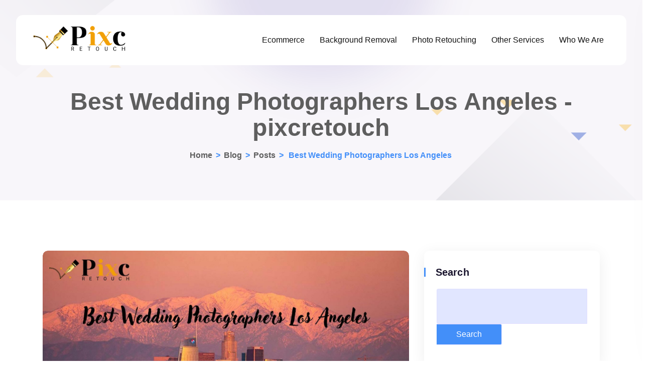

--- FILE ---
content_type: text/html; charset=UTF-8
request_url: https://pixcretouch.com/best-wedding-photographers-los-angeles/
body_size: 20762
content:
<!doctype html><html lang="en-US"><head><script data-no-optimize="1">var litespeed_docref=sessionStorage.getItem("litespeed_docref");litespeed_docref&&(Object.defineProperty(document,"referrer",{get:function(){return litespeed_docref}}),sessionStorage.removeItem("litespeed_docref"));</script> <meta charset="UTF-8"><meta name="viewport" content="width=device-width, initial-scale=1"><link rel="profile" href="//gmpg.org/xfn/11"><meta name='robots' content='index, follow, max-image-preview:large, max-snippet:-1, max-video-preview:-1' /><title>Best Wedding Photographers Los Angeles - pixcretouch</title><meta name="description" content="Discover the best wedding photographers in Los Angeles! From timeless elegance to modern creativity, find the perfect photographer." /><link rel="canonical" href="https://pixcretouch.com/best-wedding-photographers-los-angeles/" /><meta property="og:locale" content="en_US" /><meta property="og:type" content="article" /><meta property="og:title" content="Best Wedding Photographers Los Angeles - pixcretouch" /><meta property="og:description" content="Discover the best wedding photographers in Los Angeles! From timeless elegance to modern creativity, find the perfect photographer." /><meta property="og:url" content="https://pixcretouch.com/best-wedding-photographers-los-angeles/" /><meta property="og:site_name" content="Pixc Retouch" /><meta property="article:publisher" content="https://www.facebook.com/pixcretouch" /><meta property="article:published_time" content="2024-06-15T05:41:18+00:00" /><meta property="article:modified_time" content="2025-10-10T14:07:33+00:00" /><meta property="og:image" content="https://pixcretouch.com/wp-content/uploads/2024/06/real-3.jpg" /><meta property="og:image:width" content="1920" /><meta property="og:image:height" content="1080" /><meta property="og:image:type" content="image/jpeg" /><meta name="author" content="Pixc Retouch" /><meta name="twitter:card" content="summary_large_image" /><meta name="twitter:label1" content="Written by" /><meta name="twitter:data1" content="Pixc Retouch" /><meta name="twitter:label2" content="Est. reading time" /><meta name="twitter:data2" content="5 minutes" /> <script type="application/ld+json" class="yoast-schema-graph">{"@context":"https://schema.org","@graph":[{"@type":"Article","@id":"https://pixcretouch.com/best-wedding-photographers-los-angeles/#article","isPartOf":{"@id":"https://pixcretouch.com/best-wedding-photographers-los-angeles/"},"author":{"name":"Pixc Retouch","@id":"https://pixcretouch.com/#/schema/person/f514e4b3a2eb0ec1ec4783b8a4d2fd8e"},"headline":"Best Wedding Photographers Los Angeles","datePublished":"2024-06-15T05:41:18+00:00","dateModified":"2025-10-10T14:07:33+00:00","mainEntityOfPage":{"@id":"https://pixcretouch.com/best-wedding-photographers-los-angeles/"},"wordCount":801,"publisher":{"@id":"https://pixcretouch.com/#organization"},"image":{"@id":"https://pixcretouch.com/best-wedding-photographers-los-angeles/#primaryimage"},"thumbnailUrl":"https://pixcretouch.com/wp-content/uploads/2024/06/real-3.jpg","articleSection":["E-commerce"],"inLanguage":"en-US"},{"@type":"WebPage","@id":"https://pixcretouch.com/best-wedding-photographers-los-angeles/","url":"https://pixcretouch.com/best-wedding-photographers-los-angeles/","name":"Best Wedding Photographers Los Angeles - pixcretouch","isPartOf":{"@id":"https://pixcretouch.com/#website"},"primaryImageOfPage":{"@id":"https://pixcretouch.com/best-wedding-photographers-los-angeles/#primaryimage"},"image":{"@id":"https://pixcretouch.com/best-wedding-photographers-los-angeles/#primaryimage"},"thumbnailUrl":"https://pixcretouch.com/wp-content/uploads/2024/06/real-3.jpg","datePublished":"2024-06-15T05:41:18+00:00","dateModified":"2025-10-10T14:07:33+00:00","description":"Discover the best wedding photographers in Los Angeles! From timeless elegance to modern creativity, find the perfect photographer.","breadcrumb":{"@id":"https://pixcretouch.com/best-wedding-photographers-los-angeles/#breadcrumb"},"inLanguage":"en-US","potentialAction":[{"@type":"ReadAction","target":["https://pixcretouch.com/best-wedding-photographers-los-angeles/"]}]},{"@type":"ImageObject","inLanguage":"en-US","@id":"https://pixcretouch.com/best-wedding-photographers-los-angeles/#primaryimage","url":"https://pixcretouch.com/wp-content/uploads/2024/06/real-3.jpg","contentUrl":"https://pixcretouch.com/wp-content/uploads/2024/06/real-3.jpg","width":1920,"height":1080,"caption":"Best Wedding Photographer Los Angeles"},{"@type":"BreadcrumbList","@id":"https://pixcretouch.com/best-wedding-photographers-los-angeles/#breadcrumb","itemListElement":[{"@type":"ListItem","position":1,"name":"Home","item":"https://pixcretouch.com/"},{"@type":"ListItem","position":2,"name":"Blog","item":"https://pixcretouch.com/blog/"},{"@type":"ListItem","position":3,"name":"Best Wedding Photographers Los Angeles"}]},{"@type":"WebSite","@id":"https://pixcretouch.com/#website","url":"https://pixcretouch.com/","name":"Pixc Retouch","description":"","publisher":{"@id":"https://pixcretouch.com/#organization"},"potentialAction":[{"@type":"SearchAction","target":{"@type":"EntryPoint","urlTemplate":"https://pixcretouch.com/?s={search_term_string}"},"query-input":{"@type":"PropertyValueSpecification","valueRequired":true,"valueName":"search_term_string"}}],"inLanguage":"en-US"},{"@type":"Organization","@id":"https://pixcretouch.com/#organization","name":"Pixc Retouch","url":"https://pixcretouch.com/","logo":{"@type":"ImageObject","inLanguage":"en-US","@id":"https://pixcretouch.com/#/schema/logo/image/","url":"https://pixcretouch.com/wp-content/uploads/2025/09/pixcretouch.png","contentUrl":"https://pixcretouch.com/wp-content/uploads/2025/09/pixcretouch.png","width":2048,"height":666,"caption":"Pixc Retouch"},"image":{"@id":"https://pixcretouch.com/#/schema/logo/image/"},"sameAs":["https://www.facebook.com/pixcretouch"]},{"@type":"Person","@id":"https://pixcretouch.com/#/schema/person/f514e4b3a2eb0ec1ec4783b8a4d2fd8e","name":"Pixc Retouch","image":{"@type":"ImageObject","inLanguage":"en-US","@id":"https://pixcretouch.com/#/schema/person/image/","url":"https://pixcretouch.com/wp-content/litespeed/avatar/7d32b243d71794dffb42a2b7afe7e3fc.jpg?ver=1768820661","contentUrl":"https://pixcretouch.com/wp-content/litespeed/avatar/7d32b243d71794dffb42a2b7afe7e3fc.jpg?ver=1768820661","caption":"Pixc Retouch"},"sameAs":["https://pixcretouch.rihawebtech.com"],"url":"https://pixcretouch.com/author/myadmin/"}]}</script> <link rel='dns-prefetch' href='//cdnjs.cloudflare.com' /><link rel='dns-prefetch' href='//fonts.googleapis.com' /><link rel="alternate" type="application/rss+xml" title="Pixc Retouch &raquo; Feed" href="https://pixcretouch.com/feed/" /><link rel="alternate" type="application/rss+xml" title="Pixc Retouch &raquo; Comments Feed" href="https://pixcretouch.com/comments/feed/" /><link rel="alternate" type="application/rss+xml" title="Pixc Retouch &raquo; Best Wedding Photographers Los Angeles Comments Feed" href="https://pixcretouch.com/best-wedding-photographers-los-angeles/feed/" /><link rel="alternate" title="oEmbed (JSON)" type="application/json+oembed" href="https://pixcretouch.com/wp-json/oembed/1.0/embed?url=https%3A%2F%2Fpixcretouch.com%2Fbest-wedding-photographers-los-angeles%2F" /><link rel="alternate" title="oEmbed (XML)" type="text/xml+oembed" href="https://pixcretouch.com/wp-json/oembed/1.0/embed?url=https%3A%2F%2Fpixcretouch.com%2Fbest-wedding-photographers-los-angeles%2F&#038;format=xml" /><style id='wp-img-auto-sizes-contain-inline-css'>img:is([sizes=auto i],[sizes^="auto," i]){contain-intrinsic-size:3000px 1500px}
/*# sourceURL=wp-img-auto-sizes-contain-inline-css */</style><link data-optimized="2" rel="stylesheet" href="https://pixcretouch.com/wp-content/litespeed/css/c31413776e7543b6dc28a0eccecc6739.css?ver=b3dcd" /><style id='classic-theme-styles-inline-css'>/*! This file is auto-generated */
.wp-block-button__link{color:#fff;background-color:#32373c;border-radius:9999px;box-shadow:none;text-decoration:none;padding:calc(.667em + 2px) calc(1.333em + 2px);font-size:1.125em}.wp-block-file__button{background:#32373c;color:#fff;text-decoration:none}
/*# sourceURL=/wp-includes/css/classic-themes.min.css */</style><style id='global-styles-inline-css'>:root{--wp--preset--aspect-ratio--square: 1;--wp--preset--aspect-ratio--4-3: 4/3;--wp--preset--aspect-ratio--3-4: 3/4;--wp--preset--aspect-ratio--3-2: 3/2;--wp--preset--aspect-ratio--2-3: 2/3;--wp--preset--aspect-ratio--16-9: 16/9;--wp--preset--aspect-ratio--9-16: 9/16;--wp--preset--color--black: #000000;--wp--preset--color--cyan-bluish-gray: #abb8c3;--wp--preset--color--white: #ffffff;--wp--preset--color--pale-pink: #f78da7;--wp--preset--color--vivid-red: #cf2e2e;--wp--preset--color--luminous-vivid-orange: #ff6900;--wp--preset--color--luminous-vivid-amber: #fcb900;--wp--preset--color--light-green-cyan: #7bdcb5;--wp--preset--color--vivid-green-cyan: #00d084;--wp--preset--color--pale-cyan-blue: #8ed1fc;--wp--preset--color--vivid-cyan-blue: #0693e3;--wp--preset--color--vivid-purple: #9b51e0;--wp--preset--gradient--vivid-cyan-blue-to-vivid-purple: linear-gradient(135deg,rgb(6,147,227) 0%,rgb(155,81,224) 100%);--wp--preset--gradient--light-green-cyan-to-vivid-green-cyan: linear-gradient(135deg,rgb(122,220,180) 0%,rgb(0,208,130) 100%);--wp--preset--gradient--luminous-vivid-amber-to-luminous-vivid-orange: linear-gradient(135deg,rgb(252,185,0) 0%,rgb(255,105,0) 100%);--wp--preset--gradient--luminous-vivid-orange-to-vivid-red: linear-gradient(135deg,rgb(255,105,0) 0%,rgb(207,46,46) 100%);--wp--preset--gradient--very-light-gray-to-cyan-bluish-gray: linear-gradient(135deg,rgb(238,238,238) 0%,rgb(169,184,195) 100%);--wp--preset--gradient--cool-to-warm-spectrum: linear-gradient(135deg,rgb(74,234,220) 0%,rgb(151,120,209) 20%,rgb(207,42,186) 40%,rgb(238,44,130) 60%,rgb(251,105,98) 80%,rgb(254,248,76) 100%);--wp--preset--gradient--blush-light-purple: linear-gradient(135deg,rgb(255,206,236) 0%,rgb(152,150,240) 100%);--wp--preset--gradient--blush-bordeaux: linear-gradient(135deg,rgb(254,205,165) 0%,rgb(254,45,45) 50%,rgb(107,0,62) 100%);--wp--preset--gradient--luminous-dusk: linear-gradient(135deg,rgb(255,203,112) 0%,rgb(199,81,192) 50%,rgb(65,88,208) 100%);--wp--preset--gradient--pale-ocean: linear-gradient(135deg,rgb(255,245,203) 0%,rgb(182,227,212) 50%,rgb(51,167,181) 100%);--wp--preset--gradient--electric-grass: linear-gradient(135deg,rgb(202,248,128) 0%,rgb(113,206,126) 100%);--wp--preset--gradient--midnight: linear-gradient(135deg,rgb(2,3,129) 0%,rgb(40,116,252) 100%);--wp--preset--font-size--small: 13px;--wp--preset--font-size--medium: 20px;--wp--preset--font-size--large: 36px;--wp--preset--font-size--x-large: 42px;--wp--preset--spacing--20: 0.44rem;--wp--preset--spacing--30: 0.67rem;--wp--preset--spacing--40: 1rem;--wp--preset--spacing--50: 1.5rem;--wp--preset--spacing--60: 2.25rem;--wp--preset--spacing--70: 3.38rem;--wp--preset--spacing--80: 5.06rem;--wp--preset--shadow--natural: 6px 6px 9px rgba(0, 0, 0, 0.2);--wp--preset--shadow--deep: 12px 12px 50px rgba(0, 0, 0, 0.4);--wp--preset--shadow--sharp: 6px 6px 0px rgba(0, 0, 0, 0.2);--wp--preset--shadow--outlined: 6px 6px 0px -3px rgb(255, 255, 255), 6px 6px rgb(0, 0, 0);--wp--preset--shadow--crisp: 6px 6px 0px rgb(0, 0, 0);}:where(.is-layout-flex){gap: 0.5em;}:where(.is-layout-grid){gap: 0.5em;}body .is-layout-flex{display: flex;}.is-layout-flex{flex-wrap: wrap;align-items: center;}.is-layout-flex > :is(*, div){margin: 0;}body .is-layout-grid{display: grid;}.is-layout-grid > :is(*, div){margin: 0;}:where(.wp-block-columns.is-layout-flex){gap: 2em;}:where(.wp-block-columns.is-layout-grid){gap: 2em;}:where(.wp-block-post-template.is-layout-flex){gap: 1.25em;}:where(.wp-block-post-template.is-layout-grid){gap: 1.25em;}.has-black-color{color: var(--wp--preset--color--black) !important;}.has-cyan-bluish-gray-color{color: var(--wp--preset--color--cyan-bluish-gray) !important;}.has-white-color{color: var(--wp--preset--color--white) !important;}.has-pale-pink-color{color: var(--wp--preset--color--pale-pink) !important;}.has-vivid-red-color{color: var(--wp--preset--color--vivid-red) !important;}.has-luminous-vivid-orange-color{color: var(--wp--preset--color--luminous-vivid-orange) !important;}.has-luminous-vivid-amber-color{color: var(--wp--preset--color--luminous-vivid-amber) !important;}.has-light-green-cyan-color{color: var(--wp--preset--color--light-green-cyan) !important;}.has-vivid-green-cyan-color{color: var(--wp--preset--color--vivid-green-cyan) !important;}.has-pale-cyan-blue-color{color: var(--wp--preset--color--pale-cyan-blue) !important;}.has-vivid-cyan-blue-color{color: var(--wp--preset--color--vivid-cyan-blue) !important;}.has-vivid-purple-color{color: var(--wp--preset--color--vivid-purple) !important;}.has-black-background-color{background-color: var(--wp--preset--color--black) !important;}.has-cyan-bluish-gray-background-color{background-color: var(--wp--preset--color--cyan-bluish-gray) !important;}.has-white-background-color{background-color: var(--wp--preset--color--white) !important;}.has-pale-pink-background-color{background-color: var(--wp--preset--color--pale-pink) !important;}.has-vivid-red-background-color{background-color: var(--wp--preset--color--vivid-red) !important;}.has-luminous-vivid-orange-background-color{background-color: var(--wp--preset--color--luminous-vivid-orange) !important;}.has-luminous-vivid-amber-background-color{background-color: var(--wp--preset--color--luminous-vivid-amber) !important;}.has-light-green-cyan-background-color{background-color: var(--wp--preset--color--light-green-cyan) !important;}.has-vivid-green-cyan-background-color{background-color: var(--wp--preset--color--vivid-green-cyan) !important;}.has-pale-cyan-blue-background-color{background-color: var(--wp--preset--color--pale-cyan-blue) !important;}.has-vivid-cyan-blue-background-color{background-color: var(--wp--preset--color--vivid-cyan-blue) !important;}.has-vivid-purple-background-color{background-color: var(--wp--preset--color--vivid-purple) !important;}.has-black-border-color{border-color: var(--wp--preset--color--black) !important;}.has-cyan-bluish-gray-border-color{border-color: var(--wp--preset--color--cyan-bluish-gray) !important;}.has-white-border-color{border-color: var(--wp--preset--color--white) !important;}.has-pale-pink-border-color{border-color: var(--wp--preset--color--pale-pink) !important;}.has-vivid-red-border-color{border-color: var(--wp--preset--color--vivid-red) !important;}.has-luminous-vivid-orange-border-color{border-color: var(--wp--preset--color--luminous-vivid-orange) !important;}.has-luminous-vivid-amber-border-color{border-color: var(--wp--preset--color--luminous-vivid-amber) !important;}.has-light-green-cyan-border-color{border-color: var(--wp--preset--color--light-green-cyan) !important;}.has-vivid-green-cyan-border-color{border-color: var(--wp--preset--color--vivid-green-cyan) !important;}.has-pale-cyan-blue-border-color{border-color: var(--wp--preset--color--pale-cyan-blue) !important;}.has-vivid-cyan-blue-border-color{border-color: var(--wp--preset--color--vivid-cyan-blue) !important;}.has-vivid-purple-border-color{border-color: var(--wp--preset--color--vivid-purple) !important;}.has-vivid-cyan-blue-to-vivid-purple-gradient-background{background: var(--wp--preset--gradient--vivid-cyan-blue-to-vivid-purple) !important;}.has-light-green-cyan-to-vivid-green-cyan-gradient-background{background: var(--wp--preset--gradient--light-green-cyan-to-vivid-green-cyan) !important;}.has-luminous-vivid-amber-to-luminous-vivid-orange-gradient-background{background: var(--wp--preset--gradient--luminous-vivid-amber-to-luminous-vivid-orange) !important;}.has-luminous-vivid-orange-to-vivid-red-gradient-background{background: var(--wp--preset--gradient--luminous-vivid-orange-to-vivid-red) !important;}.has-very-light-gray-to-cyan-bluish-gray-gradient-background{background: var(--wp--preset--gradient--very-light-gray-to-cyan-bluish-gray) !important;}.has-cool-to-warm-spectrum-gradient-background{background: var(--wp--preset--gradient--cool-to-warm-spectrum) !important;}.has-blush-light-purple-gradient-background{background: var(--wp--preset--gradient--blush-light-purple) !important;}.has-blush-bordeaux-gradient-background{background: var(--wp--preset--gradient--blush-bordeaux) !important;}.has-luminous-dusk-gradient-background{background: var(--wp--preset--gradient--luminous-dusk) !important;}.has-pale-ocean-gradient-background{background: var(--wp--preset--gradient--pale-ocean) !important;}.has-electric-grass-gradient-background{background: var(--wp--preset--gradient--electric-grass) !important;}.has-midnight-gradient-background{background: var(--wp--preset--gradient--midnight) !important;}.has-small-font-size{font-size: var(--wp--preset--font-size--small) !important;}.has-medium-font-size{font-size: var(--wp--preset--font-size--medium) !important;}.has-large-font-size{font-size: var(--wp--preset--font-size--large) !important;}.has-x-large-font-size{font-size: var(--wp--preset--font-size--x-large) !important;}
:where(.wp-block-post-template.is-layout-flex){gap: 1.25em;}:where(.wp-block-post-template.is-layout-grid){gap: 1.25em;}
:where(.wp-block-term-template.is-layout-flex){gap: 1.25em;}:where(.wp-block-term-template.is-layout-grid){gap: 1.25em;}
:where(.wp-block-columns.is-layout-flex){gap: 2em;}:where(.wp-block-columns.is-layout-grid){gap: 2em;}
:root :where(.wp-block-pullquote){font-size: 1.5em;line-height: 1.6;}
/*# sourceURL=global-styles-inline-css */</style><style id='cliper-main-style-inline-css'>.banner-area{
                text-align:center;
            }
            .page-title h1,
            .page-title,
            .breadcumb,
            .breadcumb a,
            .breadcumb a span{
                color:#ffffff;
            }
        
            .navbar-header h3 a{
                color:#1A152E;
            }
            .is-sticky .navbar-header h3 a{
                color:#00152e;
            }
        
            @media (max-width: 991px) and (min-width: 768px){
                .navbar-header h3 a {
                    color:#00152e;
                }
                .is-sticky .navbar-header h3 a {
                    color:#1A152E;
                }
            }
            @media only screen and (max-width: 767px){
                .navbar-header h3 a {
                    color:#00152e;
                }
                .is-sticky .navbar-header h3 a {
                    color:#1A152E;
                }
            }
        
                    #cliper-main-navigation{
                        margin-right:inherit;
                    }
                
            .mainnav-area-bg {
                opacity: .0;
            }
        
			.is-sticky .mainnav-area-bg {
			 	opacity: .1;
			}
        
    			ul#cliper-nav li a {
    				color: #131313;
    			}
            
                .is-sticky ul#cliper-nav li a,
                ul#cliper-nav li li a {
                    color: #131313;
                }
            
                ul#cliper-nav li a:hover,
                ul#cliper-nav li.active > a,
                ul#cliper-nav li.current-menu-parent > a,
                ul#cliper-nav li.current-menu-item > a,
                ul#cliper-nav li.hover > a,
                ul#cliper-nav li:hover > a{
                    color: #438FF9;
                }
            
                .is-sticky ul#cliper-nav li > a:hover,
                .is-sticky ul#cliper-nav > li:hover > a,
                .is-sticky ul#cliper-nav li ul li > a:hover,
                .is-sticky ul#cliper-nav li.active > a,
                .is-sticky ul#cliper-nav li.hover > a,
                .is-sticky ul#cliper-nav li.current-menu-parent > a,
                .is-sticky ul#cliper-nav li.current-menu-item > a {
                    color: #438FF9;
                }
            
                ul#cliper-nav li li a,
                .is-sticky ul#cliper-nav li li a{
                    color: #8B8B8B !important;
                }
            
                ul#cliper-nav li ul li.hover > a,
                ul#cliper-nav li.has-sub li.current-menu-item > a,
                .is-sticky ul#cliper-nav li ul li.hover > a{
                    color: #438FF9 !important;
                    background: transparent !important;
                }
            
            .mainnav-area{
                border-color:transparent;
            }
        
            @media only screen and (max-width: 991px) {
                .mainnav-area{
                    border-color:rgba(255,255,255,.15);
                }
                .mainnav-area-bg {
                    opacity: .1;
                }
                .is-sticky .mainnav-area-bg {
                    opacity: .1;
                }

                .menu-toggle.full {
                    color: #1A152E !important;
                    border-color:#1A152E;
                }
                .line {
                    stroke: #1A152E;
                }

                .is-sticky .menu-toggle.full {
                    color: #1A152E;
                    border-color: #1A152E;
                }
                .is-sticky .line {
                    stroke: #1A152E;
                }
                ul#cliper-nav li a,
                ul#cliper-nav li li a,
                .is-sticky ul#cliper-nav li a,
                .is-sticky ul#cliper-nav li li a {
                    color: #00274e !important;
                }

                ul#cliper-nav li.has-sub.open > a,
                ul#cliper-nav > li > a:hover,
                ul#cliper-nav li.active > a,
                ul#cliper-nav li.current-menu-item > a,
                ul#cliper-nav li.open.menu-item-has-children > a {
                    background: #ffffff !important;
                    color: #438FF9 !important;
                }
            }
        
                .footer-area-bg:after{
                    opacity:0.5;
                }
            
/*# sourceURL=cliper-main-style-inline-css */</style> <script data-cfasync="false" src="https://pixcretouch.com/wp-includes/js/jquery/jquery.min.js" id="jquery-core-js"></script> <script data-cfasync="false" src="https://pixcretouch.com/wp-includes/js/jquery/jquery-migrate.min.js" id="jquery-migrate-js"></script> <link rel="https://api.w.org/" href="https://pixcretouch.com/wp-json/" /><link rel="alternate" title="JSON" type="application/json" href="https://pixcretouch.com/wp-json/wp/v2/posts/8505" /><link rel="EditURI" type="application/rsd+xml" title="RSD" href="https://pixcretouch.com/xmlrpc.php?rsd" /><meta name="generator" content="WordPress 6.9" /><link rel='shortlink' href='https://pixcretouch.com/?p=8505' /><meta name="google-site-verification" content="897woel_EYo631XTKKHXnOfIAEA3D4xAAa9aYsOh-js" /><link rel="pingback" href="https://pixcretouch.com/xmlrpc.php"><meta name="generator" content="Elementor 3.34.1; features: e_font_icon_svg, additional_custom_breakpoints; settings: css_print_method-external, google_font-enabled, font_display-swap"><style>.e-con.e-parent:nth-of-type(n+4):not(.e-lazyloaded):not(.e-no-lazyload),
				.e-con.e-parent:nth-of-type(n+4):not(.e-lazyloaded):not(.e-no-lazyload) * {
					background-image: none !important;
				}
				@media screen and (max-height: 1024px) {
					.e-con.e-parent:nth-of-type(n+3):not(.e-lazyloaded):not(.e-no-lazyload),
					.e-con.e-parent:nth-of-type(n+3):not(.e-lazyloaded):not(.e-no-lazyload) * {
						background-image: none !important;
					}
				}
				@media screen and (max-height: 640px) {
					.e-con.e-parent:nth-of-type(n+2):not(.e-lazyloaded):not(.e-no-lazyload),
					.e-con.e-parent:nth-of-type(n+2):not(.e-lazyloaded):not(.e-no-lazyload) * {
						background-image: none !important;
					}
				}</style><style id="uagb-style-frontend-8505">.uag-blocks-common-selector{z-index:var(--z-index-desktop) !important}@media (max-width: 976px){.uag-blocks-common-selector{z-index:var(--z-index-tablet) !important}}@media (max-width: 767px){.uag-blocks-common-selector{z-index:var(--z-index-mobile) !important}}</style><link rel="icon" href="https://pixcretouch.com/wp-content/uploads/2025/09/Fav-Icon-150x150.png" sizes="32x32" /><link rel="icon" href="https://pixcretouch.com/wp-content/uploads/2025/09/Fav-Icon.png" sizes="192x192" /><link rel="apple-touch-icon" href="https://pixcretouch.com/wp-content/uploads/2025/09/Fav-Icon-180x180.png" /><meta name="msapplication-TileImage" content="https://pixcretouch.com/wp-content/uploads/2025/09/Fav-Icon.png" /><style id="wp-custom-css">/* .pix-text {
  color: #000;
  transition: all 0.4s ease;
}

.pix-text:hover {
  background: linear-gradient(90deg, #ff4b2b, #ff416c);
  -webkit-background-clip: text;
  -webkit-text-fill-color: transparent;
}
 */


.pix-text {
  color: #fff;
  text-shadow: 0 0 5px #ff4b2b, 0 0 10px #ff4b2b, 0 0 20px #ff416c;
  transition: all 0.3s ease;
}

.pix-text:hover {
  color: #111E4B;
  text-shadow: 0 0 10px #ff416c, 0 0 20px #ff4b2b, 0 0 40px #ff4b2b, 0 0 80px #ff416c;
  transform: scale(1.1);
}



@supports (contain-intrinsic-size: 3000px 1500px) {
  img, video, .elementor-widget img {
    contain-intrinsic-size: 3000px 1500px;
  }
}</style><style id="wpr_lightbox_styles">.lg-backdrop {
					background-color: rgba(0,0,0,0.6) !important;
				}
				.lg-toolbar,
				.lg-dropdown {
					background-color: rgba(0,0,0,0.8) !important;
				}
				.lg-dropdown:after {
					border-bottom-color: rgba(0,0,0,0.8) !important;
				}
				.lg-sub-html {
					background-color: rgba(0,0,0,0.8) !important;
				}
				.lg-thumb-outer,
				.lg-progress-bar {
					background-color: #444444 !important;
				}
				.lg-progress {
					background-color: #a90707 !important;
				}
				.lg-icon {
					color: #efefef !important;
					font-size: 20px !important;
				}
				.lg-icon.lg-toogle-thumb {
					font-size: 24px !important;
				}
				.lg-icon:hover,
				.lg-dropdown-text:hover {
					color: #ffffff !important;
				}
				.lg-sub-html,
				.lg-dropdown-text {
					color: #efefef !important;
					font-size: 14px !important;
				}
				#lg-counter {
					color: #efefef !important;
					font-size: 14px !important;
				}
				.lg-prev,
				.lg-next {
					font-size: 35px !important;
				}

				/* Defaults */
				.lg-icon {
				background-color: transparent !important;
				}

				#lg-counter {
				opacity: 0.9;
				}

				.lg-thumb-outer {
				padding: 0 10px;
				}

				.lg-thumb-item {
				border-radius: 0 !important;
				border: none !important;
				opacity: 0.5;
				}

				.lg-thumb-item.active {
					opacity: 1;
				}</style> <script type="litespeed/javascript" data-src="https://www.googletagmanager.com/gtag/js?id=G-L64YRZ1MH4"></script> <script type="litespeed/javascript">window.dataLayer=window.dataLayer||[];function gtag(){dataLayer.push(arguments)}
gtag('js',new Date());gtag('config','G-L64YRZ1MH4')</script> </head><body class="wp-singular post-template-default single single-post postid-8505 single-format-standard wp-custom-logo wp-theme-cliper wp-child-theme-cliper-child header__style__1 cliper__main__class elementor-default elementor-kit-11 elementor-page elementor-page-8505"  data-spy="scroll" data-target=".mainnav-area" data-offset="90">
<a href="#scrolltop" class="scrolltop"><i class="ti ti-angle-up"></i></a><header class="navigation-area" id="scrolltop"><div class="navifation-top-area"><div class="mainnav-area" id="mainnav-area"><div class="mainnav-area-bg"></div><nav class="navbar"><div class="container container-full-width container-full-width"><div class="row"><div class="col-md-12 flex-center-align"><div class="navbar-header">
<a href="https://pixcretouch.com/" class="custom-logo-link default-logo">
<img data-lazyloaded="1" src="[data-uri]" width="2048" height="666" data-src="https://pixcretouch.com/wp-content/uploads/2025/09/pixcretouch.png.webp" alt="Pixc Retouch">            </a>
<a href="https://pixcretouch.com/" class="custom-logo-link sticky-logo">
<img data-lazyloaded="1" src="[data-uri]" width="2048" height="666" data-src="https://pixcretouch.com/wp-content/uploads/2025/09/pixcretouch.png.webp" alt="Pixc Retouch">            </a></div>
<svg class="humberger__menu__toggle ham hamRotate ham8" viewBox="0 0 100 100" width="60">
<path class="line top" d="m 30,33 h 40 c 3.722839,0 7.5,3.126468 7.5,8.578427 0,5.451959 -2.727029,8.421573 -7.5,8.421573 h -20" />
<path class="line middle" d="m 30,50 h 40" />
<path class="line bottom" d="m 70,67 h -40 c 0,0 -7.5,-0.802118 -7.5,-8.365747 0,-7.563629 7.5,-8.634253 7.5,-8.634253 h 20" />
</svg><div id="cliper-main-navigation" class="stellarnav"><ul id="cliper-nav" class="cliper-pull-right navbar-nav nav"><li class="menu-item menu-item-type-custom menu-item-object-custom menu-item-has-children"><a href="https://pixcretouch.com/e-commerce-photo-editing/">Ecommerce</a><ul class="sub-menu"><li data-columns="4" class="menu-item menu-item-type-post_type menu-item-object-page mega"><a href="https://pixcretouch.com/underwear-photo-editing/">Underwear Photo Editing</a></li><li class="menu-item menu-item-type-post_type menu-item-object-page"><a href="https://pixcretouch.com/funiture-photo-editing/">Furniture Photo Editing</a></li><li class="menu-item menu-item-type-post_type menu-item-object-page"><a href="https://pixcretouch.com/clothing-photo-editing/">Clothing Photo Editing</a></li><li class="menu-item menu-item-type-post_type menu-item-object-page"><a href="https://pixcretouch.com/shoe-photo-editing/">Shoe Photo Editing</a></li><li class="menu-item menu-item-type-post_type menu-item-object-page"><a href="https://pixcretouch.com/hat-bag-photo-editing/">Hat &#038; Bag Photo Editing</a></li><li class="menu-item menu-item-type-post_type menu-item-object-page"><a href="https://pixcretouch.com/product-photo-editing/">Product Photo Editing</a></li><li class="menu-item menu-item-type-post_type menu-item-object-page"><a href="https://pixcretouch.com/eyeglass-photo-editing/">Eyeglass Photo Editing</a></li></ul></li><li class="menu-item menu-item-type-post_type menu-item-object-page menu-item-has-children"><a href="https://pixcretouch.com/background-removal-service/">Background Removal</a><ul class="sub-menu"><li class="menu-item menu-item-type-post_type menu-item-object-page"><a href="https://pixcretouch.com/clipping-path-services/">Clipping Path</a></li><li class="menu-item menu-item-type-post_type menu-item-object-page"><a href="https://pixcretouch.com/reflection-shadow/">Reflection Shadow</a></li><li class="menu-item menu-item-type-post_type menu-item-object-page"><a href="https://pixcretouch.com/image-masking-service/">Image Masking</a></li><li class="menu-item menu-item-type-post_type menu-item-object-page"><a href="https://pixcretouch.com/drop-shadow/">Drop Shadow</a></li><li class="menu-item menu-item-type-post_type menu-item-object-page"><a href="https://pixcretouch.com/ghost-mannequin/">Ghost Mannequin Photo Editing</a></li><li class="menu-item menu-item-type-post_type menu-item-object-page"><a href="https://pixcretouch.com/original-shadow/">Original Shadow</a></li><li class="menu-item menu-item-type-post_type menu-item-object-page"><a href="https://pixcretouch.com/color-correction/">Color Correction</a></li></ul></li><li class="menu-item menu-item-type-post_type menu-item-object-page menu-item-has-children"><a href="https://pixcretouch.com/photo-retouching-service/">Photo Retouching</a><ul class="sub-menu"><li class="menu-item menu-item-type-post_type menu-item-object-page"><a href="https://pixcretouch.com/model-retouching/">Model Retouching</a></li><li class="menu-item menu-item-type-post_type menu-item-object-page"><a href="https://pixcretouch.com/headshot-retouching/">Headshot Retouching</a></li><li class="menu-item menu-item-type-post_type menu-item-object-page"><a href="https://pixcretouch.com/newborn-retouching/">Newborn Retouching</a></li><li class="menu-item menu-item-type-post_type menu-item-object-page"><a href="https://pixcretouch.com/maternity-retouching/">Maternity Retouching</a></li><li class="menu-item menu-item-type-post_type menu-item-object-page"><a href="https://pixcretouch.com/portrait-retouching/">Portrait Retouching</a></li><li class="menu-item menu-item-type-post_type menu-item-object-page"><a href="https://pixcretouch.com/highend-retouching/">Highend Retouching</a></li></ul></li><li class="menu-item menu-item-type-custom menu-item-object-custom menu-item-has-children"><a href="#">Other Services</a><ul class="sub-menu"><li class="menu-item menu-item-type-post_type menu-item-object-page"><a href="https://pixcretouch.com/wedding-photo-editing/">Wedding Photo Editing</a></li><li class="menu-item menu-item-type-post_type menu-item-object-page"><a href="https://pixcretouch.com/real-estate-photo-editing/">Real Estate Photo Editing</a></li><li class="menu-item menu-item-type-post_type menu-item-object-page"><a href="https://pixcretouch.com/jewelry-retouching-services/">Jewelry Retouching</a></li><li class="menu-item menu-item-type-post_type menu-item-object-page"><a href="https://pixcretouch.com/photo-restoration-service/">Photo Restoration Service</a></li><li class="menu-item menu-item-type-post_type menu-item-object-page"><a href="https://pixcretouch.com/ai-photo-re-editing-services/">AI Photo Re-editing</a></li></ul></li><li class="menu-item menu-item-type-custom menu-item-object-custom menu-item-has-children"><a href="#">Who We Are</a><ul class="sub-menu"><li class="menu-item menu-item-type-post_type menu-item-object-page current_page_parent"><a href="https://pixcretouch.com/blog/">Blog</a></li><li class="menu-item menu-item-type-post_type menu-item-object-page"><a href="https://pixcretouch.com/about-us/">About Us</a></li><li class="menu-item menu-item-type-post_type menu-item-object-page"><a href="https://pixcretouch.com/our-teams/">Our Team</a></li><li class="menu-item menu-item-type-post_type menu-item-object-page"><a href="https://pixcretouch.com/contact-us/">Contact Us</a></li><li class="menu-item menu-item-type-post_type menu-item-object-page menu-item-privacy-policy"><a href="https://pixcretouch.com/privacy-policy/">Privacy Policy</a></li><li class="menu-item menu-item-type-post_type menu-item-object-page"><a href="https://pixcretouch.com/terms-condition/">Terms &#038; Condition</a></li></ul></li></ul></div></div></div></div></nav></div><div class="offcanvas__mobile__menu__main__wrapper"><div  class="offcanvas__menu__close__trigger">
<img data-lazyloaded="1" src="[data-uri]" data-src="https://pixcretouch.com/wp-content/themes/cliper/assets/img/cross.svg" alt="Pixc Retouch"></div><div class="offcanvas__menu__wrapper"><div class="offcanvas__menu__inner__content"><div class="offcanvas__search__area"><form class="search-main-form" action="https://pixcretouch.com/">
<input  name="s" placeholder="Search..." type="search">
<button type="submit"><i class="ti-search"></i></button></form></div></div></div></div></div></header><div class="banner-area white"><div class="banner-area-bg"></div><div class="container"><div class="row"><div class="col-md-12 col-xs-12"><div class="page-title"><h1>
Best Wedding Photographers Los Angeles - pixcretouch</h1><div class="breadcumb"><div class="cliper__theme__breadcrumb"><a href="https://pixcretouch.com" title="Home" rel="bookmark" class="breadcrumb-item">Home</a> <span class="bredcrumb-separator active">></span> <a href="https://pixcretouch.com/blog/" title="Blog" rel="bookmark" class="breadcrumb-item">Blog</a> <span class="bredcrumb-separator active">></span> <a href="https://pixcretouch.com/blog/" title="Posts" rel="bookmark" class="breadcrumb-item">Posts</a> <span class="bredcrumb-separator active">></span> <span class="active">Best Wedding Photographers Los Angeles</span></div></div></div></div></div></div></div><div class="content-area section-padding"><div class="container"><div class="row"><div class="col-lg-8 blog__content__wrap"><article id="post-8505" class="post-8505 post type-post status-publish format-standard has-post-thumbnail hentry category-image-editing-servics no-social-count single-post-item"><div class="post-media">
<img data-lazyloaded="1" src="[data-uri]" fetchpriority="high" width="1920" height="1080" data-src="https://pixcretouch.com/wp-content/uploads/2024/06/real-3.jpg" class="attachment-post-thumbnail size-post-thumbnail wp-post-image" alt="Best Wedding Photographer Los Angeles" decoding="async" data-srcset="https://pixcretouch.com/wp-content/uploads/2024/06/real-3.jpg 1920w, https://pixcretouch.com/wp-content/uploads/2024/06/real-3-300x169.jpg 300w, https://pixcretouch.com/wp-content/uploads/2024/06/real-3-1024x576.jpg 1024w, https://pixcretouch.com/wp-content/uploads/2024/06/real-3-768x432.jpg 768w, https://pixcretouch.com/wp-content/uploads/2024/06/real-3-1536x864.jpg 1536w, https://pixcretouch.com/wp-content/uploads/2024/06/real-3-570x321.jpg 570w, https://pixcretouch.com/wp-content/uploads/2024/06/real-3-270x152.jpg 270w" data-sizes="(max-width: 1920px) 100vw, 1920px" /></div><div class="post-details"><div class="cliper-single-random-category"><a href="https://pixcretouch.com/category/image-editing-servics/">E-commerce</a></div><div class="post-content fix"><div data-elementor-type="wp-post" data-elementor-id="8505" class="elementor elementor-8505" data-elementor-post-type="post"><section class="elementor-section elementor-top-section elementor-element elementor-element-aedb38f elementor-section-boxed elementor-section-height-default elementor-section-height-default wpr-particle-no wpr-jarallax-no wpr-parallax-no wpr-sticky-section-no" data-id="aedb38f" data-element_type="section"><div class="elementor-container elementor-column-gap-default"><div class="elementor-column elementor-col-100 elementor-top-column elementor-element elementor-element-753d1ee" data-id="753d1ee" data-element_type="column"><div class="elementor-widget-wrap elementor-element-populated"><div class="elementor-element elementor-element-74a5dbe elementor-widget elementor-widget-heading" data-id="74a5dbe" data-element_type="widget" data-widget_type="heading.default"><h1 class="elementor-heading-title elementor-size-default">Best Wedding Photographers Los Angeles</h1></div><div class="elementor-element elementor-element-79e5f78 elementor-widget elementor-widget-text-editor" data-id="79e5f78" data-element_type="widget" data-widget_type="text-editor.default"><p><strong>Planning a wedding involves countless details, but one of the most important decisions you&#8217;ll make is choosing a photographer. Your </strong><a href="https://pixcretouch.com/wedding-photo-editing/" target="_blank" rel="noopener">wedding photos</a><strong> will be cherished for a lifetime, capturing the magic, emotion, and beauty of your special day. In a city as vibrant and diverse as Los Angeles, you&#8217;re spoiled for choice when it comes to talented wedding photographers. Here, we&#8217;ve curated a list of some of the best wedding photographers in Los Angeles, each offering a unique style and perspective to ensure your wedding memories are perfectly preserved.</strong></p></div></div></div></div></section><section class="elementor-section elementor-top-section elementor-element elementor-element-be40c49 elementor-section-boxed elementor-section-height-default elementor-section-height-default wpr-particle-no wpr-jarallax-no wpr-parallax-no wpr-sticky-section-no" data-id="be40c49" data-element_type="section"><div class="elementor-container elementor-column-gap-default"><div class="elementor-column elementor-col-100 elementor-top-column elementor-element elementor-element-2fb50a2" data-id="2fb50a2" data-element_type="column"><div class="elementor-widget-wrap elementor-element-populated"><div class="elementor-element elementor-element-62ba2ae elementor-widget elementor-widget-heading" data-id="62ba2ae" data-element_type="widget" data-widget_type="heading.default"><h2 class="elementor-heading-title elementor-size-default">Blue 22 Photography (Affordable wedding photographer, Los Angeles)</h2></div><div class="elementor-element elementor-element-bf8f674 elementor-widget elementor-widget-text-editor" data-id="bf8f674" data-element_type="widget" data-widget_type="text-editor.default"><p><b>Established in 2000.</b></p><p><strong>Web: <a style="font-family: var( --e-global-typography-text-font-family ), Sans-serif; font-weight: var( --e-global-typography-text-font-weight ); background-color: #ffffff; font-size: 1rem;" href="https://www.blue22photography.com/" target="_blank" rel="noopener">www.blue22photography.com</a></strong></p><p><span style="font-weight: 400;">I&#8217;m Hank Nam, the passionate soul behind our photography business. With over 20 years in the industry, my enthusiasm for capturing the pure happiness and joy of special moments remains as strong as ever.</span></p><p><span style="font-weight: 400;">Our business is not just about producing crisp, high-quality images—any professional photographer can do that. What sets us apart is our dedication to storytelling. Each wedding shoot is an opportunity to tell a unique story, and my style, often described as photo journalistic, reflects that belief.</span></p><p><span style="font-weight: 400;">Every wedding is a distinctive narrative that deserves to be remembered for a lifetime. My goal is to ensure that each time you look at your wedding album—whether it’s 5, 10, 20, or even 50 years from now—it brings a smile to your face.</span></p><p><span style="font-weight: 400;">I take great pride in differentiating myself from other photographers. It&#8217;s not just about capturing high-quality images; it&#8217;s about crafting a unique, visual story that you and your significant other will cherish forever.</span></p></div></div></div></div></section><section class="elementor-section elementor-top-section elementor-element elementor-element-1b63ce9 elementor-section-boxed elementor-section-height-default elementor-section-height-default wpr-particle-no wpr-jarallax-no wpr-parallax-no wpr-sticky-section-no" data-id="1b63ce9" data-element_type="section"><div class="elementor-container elementor-column-gap-default"><div class="elementor-column elementor-col-100 elementor-top-column elementor-element elementor-element-da06cc7" data-id="da06cc7" data-element_type="column"><div class="elementor-widget-wrap elementor-element-populated"><section class="elementor-section elementor-inner-section elementor-element elementor-element-d2c3541 elementor-section-boxed elementor-section-height-default elementor-section-height-default wpr-particle-no wpr-jarallax-no wpr-parallax-no wpr-sticky-section-no" data-id="d2c3541" data-element_type="section"><div class="elementor-container elementor-column-gap-default"><div class="elementor-column elementor-col-100 elementor-inner-column elementor-element elementor-element-74237fd" data-id="74237fd" data-element_type="column"><div class="elementor-widget-wrap elementor-element-populated"><div class="elementor-element elementor-element-5d2fb0a elementor-widget elementor-widget-image" data-id="5d2fb0a" data-element_type="widget" data-widget_type="image.default">
<img data-lazyloaded="1" src="[data-uri]" decoding="async" width="640" height="373" data-src="https://pixcretouch.com/wp-content/uploads/2025/09/Florida-Photographers-with-Pixc-Retouch-1024x597.jpg.webp" class="attachment-large size-large wp-image-8522" alt="Florida Photographers with Pixc Retouch" data-srcset="https://pixcretouch.com/wp-content/uploads/2025/09/Florida-Photographers-with-Pixc-Retouch-1024x597.jpg.webp 1024w, https://pixcretouch.com/wp-content/uploads/2025/09/Florida-Photographers-with-Pixc-Retouch-1024x597-300x175.jpg.webp 300w, https://pixcretouch.com/wp-content/uploads/2025/09/Florida-Photographers-with-Pixc-Retouch-1024x597-768x448.jpg.webp 768w, https://pixcretouch.com/wp-content/uploads/2025/09/Florida-Photographers-with-Pixc-Retouch-1024x597-566x330.jpg.webp 566w, https://pixcretouch.com/wp-content/uploads/2025/09/Florida-Photographers-with-Pixc-Retouch-1024x597-270x157.jpg.webp 270w" data-sizes="(max-width: 640px) 100vw, 640px" /></div></div></div></div></section></div></div></div></section><section class="elementor-section elementor-top-section elementor-element elementor-element-fb1b8cf elementor-section-boxed elementor-section-height-default elementor-section-height-default wpr-particle-no wpr-jarallax-no wpr-parallax-no wpr-sticky-section-no" data-id="fb1b8cf" data-element_type="section"><div class="elementor-container elementor-column-gap-default"><div class="elementor-column elementor-col-100 elementor-top-column elementor-element elementor-element-2270e9f" data-id="2270e9f" data-element_type="column"><div class="elementor-widget-wrap elementor-element-populated"><div class="elementor-element elementor-element-f7df499 elementor-widget elementor-widget-heading" data-id="f7df499" data-element_type="widget" data-widget_type="heading.default"><h2 class="elementor-heading-title elementor-size-default"> JOSHUA K PHOTO (Los Angeles Wedding Photographer)</h2></div><div class="elementor-element elementor-element-4add238 elementor-widget elementor-widget-text-editor" data-id="4add238" data-element_type="widget" data-widget_type="text-editor.default"><p><b>Established in 2011</b></p><p><strong>Web:</strong> <a style="font-family: var( --e-global-typography-text-font-family ), Sans-serif; font-weight: var( --e-global-typography-text-font-weight ); background-color: #ffffff; font-size: 1rem;" href="https://www.joshuakphoto.com/" target="_blank" rel="noopener">www.joshuakphoto.com</a></p><p><span style="font-weight: 400;">My name is Joshua K. Originally from Korea, I moved to the USA in 2009 and have been passionate about photography for over 5 years. My journey began in Dallas, TX, but I am now proud to call the vibrant LA, CA area my home.</span></p><p><span style="font-weight: 400;">At our company, we specialize in both wedding and fashion photography, and we also cherish the opportunity to capture special family moments. My approach to photography goes beyond simply finding the perfect backdrop and setting for your shoot. I aim to highlight your true emotions in every photo. For me, photography is not just about capturing how you look—it&#8217;s about capturing who you are.</span></p><p><span style="font-weight: 400;">I believe that an image holds true value when it tells a story. I love when clients share their stories with me, allowing me to better portray their emotional journeys and become their storyteller through my lens.</span></p></div><div class="elementor-element elementor-element-70a2b8b elementor-widget elementor-widget-image" data-id="70a2b8b" data-element_type="widget" data-widget_type="image.default">
<img data-lazyloaded="1" src="[data-uri]" decoding="async" width="640" height="373" data-src="https://pixcretouch.com/wp-content/uploads/2024/06/Joshua-K-Photo-1024x597.jpg" class="attachment-large size-large wp-image-8529" alt="Best Wedding Photographer Los Angeles" data-srcset="https://pixcretouch.com/wp-content/uploads/2024/06/Joshua-K-Photo-1024x597.jpg 1024w, https://pixcretouch.com/wp-content/uploads/2024/06/Joshua-K-Photo-300x175.jpg 300w, https://pixcretouch.com/wp-content/uploads/2024/06/Joshua-K-Photo-768x448.jpg 768w, https://pixcretouch.com/wp-content/uploads/2024/06/Joshua-K-Photo-566x330.jpg 566w, https://pixcretouch.com/wp-content/uploads/2024/06/Joshua-K-Photo-270x158.jpg 270w, https://pixcretouch.com/wp-content/uploads/2024/06/Joshua-K-Photo.jpg 1200w" data-sizes="(max-width: 640px) 100vw, 640px" /></div></div></div></div></section><section class="elementor-section elementor-top-section elementor-element elementor-element-c356899 elementor-section-boxed elementor-section-height-default elementor-section-height-default wpr-particle-no wpr-jarallax-no wpr-parallax-no wpr-sticky-section-no" data-id="c356899" data-element_type="section"><div class="elementor-container elementor-column-gap-default"><div class="elementor-column elementor-col-100 elementor-top-column elementor-element elementor-element-b4f724d" data-id="b4f724d" data-element_type="column"><div class="elementor-widget-wrap elementor-element-populated"><div class="elementor-element elementor-element-eb98fd3 elementor-widget elementor-widget-heading" data-id="eb98fd3" data-element_type="widget" data-widget_type="heading.default"><h2 class="elementor-heading-title elementor-size-default">Mily Cooper Photography (Best engagement photographer in LA)</h2></div><div class="elementor-element elementor-element-4b231e2 elementor-widget elementor-widget-text-editor" data-id="4b231e2" data-element_type="widget" data-widget_type="text-editor.default"><p><strong>Established in 2013</strong></p><p>Website:<strong> <a style="font-family: var( --e-global-typography-text-font-family ), Sans-serif; font-weight: var( --e-global-typography-text-font-weight ); background-color: #ffffff; font-size: 1rem;" href="https://www.milycooperphotography.com/" target="_blank" rel="noopener">www.milycooperphotography.com</a></strong></p><p><span style="font-weight: 400;">My name is Mily Cooper. I am a mother of two adorable kids and the wife of a wonderful man who happens to be a rocket scientist—truly!</span></p><p><span style="font-weight: 400;">Born in Peru, I studied industrial engineering and later moved to the US to pursue an MBA. After spending two decades in software development, I decided to follow my true passion: photography.</span></p><p><span style="font-weight: 400;">In 2013, I turned my dream into reality by founding Mily Cooper Photography. I am delighted to say that I am finally doing something I am deeply passionate about, something that never tires me, and constantly drives me to learn and improve.</span></p><p><span style="font-weight: 400;">This is my dream job, and I invite you to share your story with me so that together, we can create timeless photographs that you will cherish forever.</span></p></div><div class="elementor-element elementor-element-66f1c07 elementor-widget elementor-widget-image" data-id="66f1c07" data-element_type="widget" data-widget_type="image.default">
<img data-lazyloaded="1" src="[data-uri]" loading="lazy" decoding="async" width="640" height="373" data-src="https://pixcretouch.com/wp-content/uploads/2024/06/Mily-Cooper-1024x597.jpg" class="attachment-large size-large wp-image-8539" alt="Wedding Photographer Los Angeles Mily Cooper" data-srcset="https://pixcretouch.com/wp-content/uploads/2024/06/Mily-Cooper-1024x597.jpg 1024w, https://pixcretouch.com/wp-content/uploads/2024/06/Mily-Cooper-300x175.jpg 300w, https://pixcretouch.com/wp-content/uploads/2024/06/Mily-Cooper-768x448.jpg 768w, https://pixcretouch.com/wp-content/uploads/2024/06/Mily-Cooper-566x330.jpg 566w, https://pixcretouch.com/wp-content/uploads/2024/06/Mily-Cooper-270x158.jpg 270w, https://pixcretouch.com/wp-content/uploads/2024/06/Mily-Cooper.jpg 1200w" data-sizes="(max-width: 640px) 100vw, 640px" /></div></div></div></div></section><section class="elementor-section elementor-top-section elementor-element elementor-element-c214fb0 elementor-section-boxed elementor-section-height-default elementor-section-height-default wpr-particle-no wpr-jarallax-no wpr-parallax-no wpr-sticky-section-no" data-id="c214fb0" data-element_type="section"><div class="elementor-container elementor-column-gap-default"><div class="elementor-column elementor-col-100 elementor-top-column elementor-element elementor-element-60e5973" data-id="60e5973" data-element_type="column"><div class="elementor-widget-wrap elementor-element-populated"><div class="elementor-element elementor-element-08d08d5 elementor-widget elementor-widget-heading" data-id="08d08d5" data-element_type="widget" data-widget_type="heading.default"><h2 class="elementor-heading-title elementor-size-default">Owen Jiang Photo (Los Angeles elopement photographer)</h2></div><div class="elementor-element elementor-element-81a283d elementor-widget elementor-widget-text-editor" data-id="81a283d" data-element_type="widget" data-widget_type="text-editor.default"><p><b>Established in 2010</b></p><p><a href="https://www.owenjiangphoto.com/"><span style="font-weight: 400;">https://www.owenjiangphoto.com/</span></a></p><p> </p><p><span style="font-weight: 400;">Greetings! We are Owen Jiang and Rilson Feng, the creative minds behind The One Photography. As dedicated members of Wedding and Portrait Photography International, we&#8217;ve been serving clients in Los Angeles and beyond for nearly five years.</span></p><p><span style="font-weight: 400;">Our approach is simple yet profound: we strive to capture the essence of who you are. We believe that genuine moments and authentic emotions make the most compelling photographs. With a unique blend of vintage aesthetics and modern techniques, we aim to create imagery that is both imaginative and honest.</span></p><p><span style="font-weight: 400;">We&#8217;re excited about the prospect of collaborating with you and being part of your special occasion. Let&#8217;s embark on this journey together and turn your moments into timeless memories.</span></p></div><div class="elementor-element elementor-element-2830617 elementor-widget elementor-widget-image" data-id="2830617" data-element_type="widget" data-widget_type="image.default">
<img data-lazyloaded="1" src="[data-uri]" loading="lazy" decoding="async" width="640" height="373" data-src="https://pixcretouch.com/wp-content/uploads/2024/06/Owen-Jiang-1024x597.jpg" class="attachment-large size-large wp-image-8546" alt="Best Wedding Photographer Los Angeles Owen Jiang" data-srcset="https://pixcretouch.com/wp-content/uploads/2024/06/Owen-Jiang-1024x597.jpg 1024w, https://pixcretouch.com/wp-content/uploads/2024/06/Owen-Jiang-300x175.jpg 300w, https://pixcretouch.com/wp-content/uploads/2024/06/Owen-Jiang-768x448.jpg 768w, https://pixcretouch.com/wp-content/uploads/2024/06/Owen-Jiang-566x330.jpg 566w, https://pixcretouch.com/wp-content/uploads/2024/06/Owen-Jiang-270x158.jpg 270w, https://pixcretouch.com/wp-content/uploads/2024/06/Owen-Jiang.jpg 1200w" data-sizes="(max-width: 640px) 100vw, 640px" /></div></div></div></div></section><section class="elementor-section elementor-top-section elementor-element elementor-element-711792d elementor-section-boxed elementor-section-height-default elementor-section-height-default wpr-particle-no wpr-jarallax-no wpr-parallax-no wpr-sticky-section-no" data-id="711792d" data-element_type="section"><div class="elementor-container elementor-column-gap-default"><div class="elementor-column elementor-col-100 elementor-top-column elementor-element elementor-element-ac7e12c" data-id="ac7e12c" data-element_type="column"><div class="elementor-widget-wrap elementor-element-populated"><div class="elementor-element elementor-element-f5bbce5 elementor-widget elementor-widget-heading" data-id="f5bbce5" data-element_type="widget" data-widget_type="heading.default"><h2 class="elementor-heading-title elementor-size-default">Studio 2000 (Lifestyle family photographer, Los Angeles)</h2></div><div class="elementor-element elementor-element-3f32cec elementor-widget elementor-widget-text-editor" data-id="3f32cec" data-element_type="widget" data-widget_type="text-editor.default"><p><b>Established in 2000</b></p><p><strong>Web: </strong><a style="font-family: var( --e-global-typography-text-font-family ), Sans-serif; font-weight: var( --e-global-typography-text-font-weight ); background-color: #ffffff; font-size: 1rem;" href="https://www.studio2000la.com/" target="_blank" rel="noopener">www.studio2000la.com</a></p><p><span style="font-weight: 400;">Hello, I&#8217;m Bong H., the founder and head photographer at Studio 2000. For over 38 years, I&#8217;ve poured my heart and soul into capturing the beauty and essence of life through my lens. At Studio 2000, we believe in preserving memories that last a lifetime, whether it&#8217;s through a family portrait, a cherished wedding moment, or a stunning commercial image. Our dedication to quality and customer satisfaction is unmatched, and we can&#8217;t wait to create magic with you.</span></p></div><div class="elementor-element elementor-element-0567d79 elementor-widget elementor-widget-image" data-id="0567d79" data-element_type="widget" data-widget_type="image.default">
<img data-lazyloaded="1" src="[data-uri]" loading="lazy" decoding="async" width="640" height="373" data-src="https://pixcretouch.com/wp-content/uploads/2024/06/Studio-2000-1024x597.jpg" class="attachment-large size-large wp-image-8553" alt="Best Wedding Photographer Los Angeles Studio 2000" data-srcset="https://pixcretouch.com/wp-content/uploads/2024/06/Studio-2000-1024x597.jpg 1024w, https://pixcretouch.com/wp-content/uploads/2024/06/Studio-2000-300x175.jpg 300w, https://pixcretouch.com/wp-content/uploads/2024/06/Studio-2000-768x448.jpg 768w, https://pixcretouch.com/wp-content/uploads/2024/06/Studio-2000-566x330.jpg 566w, https://pixcretouch.com/wp-content/uploads/2024/06/Studio-2000-270x158.jpg 270w, https://pixcretouch.com/wp-content/uploads/2024/06/Studio-2000.jpg 1200w" data-sizes="(max-width: 640px) 100vw, 640px" /></div></div></div></div></section><section class="elementor-section elementor-top-section elementor-element elementor-element-cdaa90c elementor-section-boxed elementor-section-height-default elementor-section-height-default wpr-particle-no wpr-jarallax-no wpr-parallax-no wpr-sticky-section-no" data-id="cdaa90c" data-element_type="section"><div class="elementor-container elementor-column-gap-default"><div class="elementor-column elementor-col-100 elementor-top-column elementor-element elementor-element-5af786a" data-id="5af786a" data-element_type="column"><div class="elementor-widget-wrap"></div></div></div></section></div></div><div class="post-bottom-meta fix"><div class="cliper-share-post"><h4>Share:</h4><ul><li><a href="https://www.facebook.com/sharer/sharer.php?u=https://pixcretouch.com/best-wedding-photographers-los-angeles/" target="_blank"><i class="ti ti-facebook"></i></a></li><li><a href="https://twitter.com/intent/tweet?text=Best%20Wedding%20Photographers%20Los%20Angeles&#038;url=https://pixcretouch.com/best-wedding-photographers-los-angeles/&#038;via=Crunchify" target="_blank"><i class="ti ti-twitter"></i></a></li><li><a href="https://plus.google.com/share?url=https://pixcretouch.com/best-wedding-photographers-los-angeles/" target="_blank"><i class="ti ti-google"></i></a></li><li><a href="https://www.linkedin.com/shareArticle?mini=true&#038;url=https://pixcretouch.com/best-wedding-photographers-los-angeles/" target="_blank"><i class="ti ti-linkedin"></i></a></li></ul></div></div></div></article><div class="single-post-navigation"><div class="prev-post">
<a href="https://pixcretouch.com/photo-enhancement-services-with-pixc-retouch/"><div class="arrow-link">
<i class="fa fa-arrow-left"></i></div><div class="title-with-link">
<span>Prev Post</span><h3>Photo Enhancement Services with.</h3></div>
</a></div><div class="single-post-navigation-center-grid">
<a href="https://pixcretouch.com/"><i class="fa fa-th-large"></i></a></div><div class="next-post">
<a href="https://pixcretouch.com/florida-photographers/"><div class="title-with-link">
<span>Next Post</span><h3>Florida Photographers</h3></div><div class="arrow-link">
<i class="fa fa-arrow-right"></i></div>
</a></div></div></div><div class="col-lg-4 blog__widgets__wrap"><div class="widget-area"><div id="block-2" class="cliper-single-widgets widget_block widget_search"><form role="search" method="get" action="https://pixcretouch.com/" class="wp-block-search__button-outside wp-block-search__text-button wp-block-search"    ><label class="wp-block-search__label" for="wp-block-search__input-1" >Search</label><div class="wp-block-search__inside-wrapper" ><input class="wp-block-search__input" id="wp-block-search__input-1" placeholder="" value="" type="search" name="s" required /><button aria-label="Search" class="wp-block-search__button wp-element-button" type="submit" >Search</button></div></form></div><div id="block-3" class="cliper-single-widgets widget_block"><div class="wp-block-group"><div class="wp-block-group__inner-container is-layout-flow wp-block-group-is-layout-flow"><h2 class="wp-block-heading">Recent Posts</h2><ul class="wp-block-latest-posts__list wp-block-latest-posts"><li><a class="wp-block-latest-posts__post-title" href="https://pixcretouch.com/interior-color-correction-tips-for-real-estate-photos/">Interior Color Correction Tips for Real Estate Photos</a></li><li><a class="wp-block-latest-posts__post-title" href="https://pixcretouch.com/virtual-staging-vs-real-staging/">Virtual Staging vs Real Staging – Which Is Better?</a></li><li><a class="wp-block-latest-posts__post-title" href="https://pixcretouch.com/best-lightroom-presets-for-newborn/">Best Lightroom Presets for Newborn Photography</a></li><li><a class="wp-block-latest-posts__post-title" href="https://pixcretouch.com/best-lightroom-settings-for-real-estate/">Best Lightroom Settings for Real Estate Photography </a></li><li><a class="wp-block-latest-posts__post-title" href="https://pixcretouch.com/clipping-path-tutorial-for-shoe-image/">Clipping Path Tutorial for Shoe Images: Professional Background Removal Guide</a></li></ul></div></div></div><div id="block-4" class="cliper-single-widgets widget_block"><div class="wp-block-group"><div class="wp-block-group__inner-container is-layout-flow wp-block-group-is-layout-flow"><h2 class="wp-block-heading">Recent Comments</h2><ol class="wp-block-latest-comments"><li class="wp-block-latest-comments__comment"><article><footer class="wp-block-latest-comments__comment-meta"><a class="wp-block-latest-comments__comment-author" href="https://pixcretouch.rihawebtech.com">Pixc Retouch</a> on <a class="wp-block-latest-comments__comment-link" href="https://pixcretouch.com/virtual-staging-vs-real-staging/#comment-1976">Virtual Staging vs Real Staging – Which Is Better?</a></footer></article></li><li class="wp-block-latest-comments__comment"><article><footer class="wp-block-latest-comments__comment-meta"><span class="wp-block-latest-comments__comment-author">Melek yatırımcı</span> on <a class="wp-block-latest-comments__comment-link" href="https://pixcretouch.com/virtual-staging-vs-real-staging/#comment-1974">Virtual Staging vs Real Staging – Which Is Better?</a></footer></article></li><li class="wp-block-latest-comments__comment"><article><footer class="wp-block-latest-comments__comment-meta"><a class="wp-block-latest-comments__comment-author" href="https://pixcretouch.rihawebtech.com">Pixc Retouch</a> on <a class="wp-block-latest-comments__comment-link" href="https://pixcretouch.com/best-lightroom-settings-for-real-estate/#comment-1972">Best Lightroom Settings for Real Estate Photography </a></footer></article></li><li class="wp-block-latest-comments__comment"><article><footer class="wp-block-latest-comments__comment-meta"><span class="wp-block-latest-comments__comment-author">webdesign freelancer deutschland</span> on <a class="wp-block-latest-comments__comment-link" href="https://pixcretouch.com/best-lightroom-settings-for-real-estate/#comment-1970">Best Lightroom Settings for Real Estate Photography </a></footer></article></li><li class="wp-block-latest-comments__comment"><article><footer class="wp-block-latest-comments__comment-meta"><span class="wp-block-latest-comments__comment-author">dijital ajans</span> on <a class="wp-block-latest-comments__comment-link" href="https://pixcretouch.com/best-lightroom-settings-for-real-estate/#comment-1967">Best Lightroom Settings for Real Estate Photography </a></footer></article></li></ol></div></div></div><div id="categories-2" class="cliper-single-widgets widget_categories"><div class="widget-title"><h3>Categories</h3></div><ul><li class="cat-item cat-item-169"><a href="https://pixcretouch.com/category/background-removal/">Background Removal <span>14</span></a></li><li class="cat-item cat-item-151"><a href="https://pixcretouch.com/category/clipping-path-services/">Clipping Path Services <span>9</span></a></li><li class="cat-item cat-item-152"><a href="https://pixcretouch.com/category/image-editing-servics/">E-commerce <span>28</span></a></li><li class="cat-item cat-item-150"><a href="https://pixcretouch.com/category/e-commerce/">E-Commerce <span>3</span></a></li><li class="cat-item cat-item-153"><a href="https://pixcretouch.com/category/ecommerce-image-editing-service/">Ecommerce Image Editing Service <span>7</span></a></li><li class="cat-item cat-item-175"><a href="https://pixcretouch.com/category/photo-editing-tutorial/">Photo Editing Tutorial <span>1</span></a></li><li class="cat-item cat-item-155"><a href="https://pixcretouch.com/category/photographer/">Photographer <span>1</span></a></li><li class="cat-item cat-item-160"><a href="https://pixcretouch.com/category/photographer-2/">Photographer <span>4</span></a></li><li class="cat-item cat-item-157"><a href="https://pixcretouch.com/category/product-photography/">Product Photography <span>2</span></a></li><li class="cat-item cat-item-170"><a href="https://pixcretouch.com/category/real-estate/">Real Estate <span>16</span></a></li><li class="cat-item cat-item-7"><a href="https://pixcretouch.com/category/retouch/">retouch <span>12</span></a></li><li class="cat-item cat-item-174"><a href="https://pixcretouch.com/category/shoe-photos/">Shoe Photos <span>1</span></a></li><li class="cat-item cat-item-1"><a href="https://pixcretouch.com/category/uncategorized/">Uncategorized <span>1</span></a></li><li class="cat-item cat-item-173"><a href="https://pixcretouch.com/category/wedding/">wedding <span>2</span></a></li></ul></div><div id="post_with_thumb-1" class="cliper-single-widgets widget_post_with_thumb"><div class="widget-title"><h3>Lastest Posts</h3></div><ul><li class="single__widget__post"><div class="widget__post__thumb">
<img data-lazyloaded="1" src="[data-uri]" width="150" height="150" data-src="https://pixcretouch.com/wp-content/uploads/2026/01/ChatGPT-Image-Jan-17-2026-12_26_45-PM-150x150.jpg.webp" class="attachment-thumbnail size-thumbnail wp-post-image" alt="Interior Color Correction Tips for Real Estate Photos" decoding="async" data-srcset="https://pixcretouch.com/wp-content/uploads/2026/01/ChatGPT-Image-Jan-17-2026-12_26_45-PM-150x150.jpg.webp 150w, https://pixcretouch.com/wp-content/uploads/2026/01/ChatGPT-Image-Jan-17-2026-12_26_45-PM-300x300.jpg.webp 300w, https://pixcretouch.com/wp-content/uploads/2026/01/ChatGPT-Image-Jan-17-2026-12_26_45-PM-768x768.jpg.webp 768w, https://pixcretouch.com/wp-content/uploads/2026/01/ChatGPT-Image-Jan-17-2026-12_26_45-PM-330x330.jpg.webp 330w, https://pixcretouch.com/wp-content/uploads/2026/01/ChatGPT-Image-Jan-17-2026-12_26_45-PM-180x180.jpg.webp 180w, https://pixcretouch.com/wp-content/uploads/2026/01/ChatGPT-Image-Jan-17-2026-12_26_45-PM-400x400.jpg.webp 400w, https://pixcretouch.com/wp-content/uploads/2026/01/ChatGPT-Image-Jan-17-2026-12_26_45-PM.jpg.webp 1024w" data-sizes="(max-width: 150px) 100vw, 150px" /></div><div class="widget__post__content">
<a href="https://pixcretouch.com/interior-color-correction-tips-for-real-estate-photos/">Interior Color Correction Tips for Real Estate Photos</a>
<span class="post-date"><i class="ti ti-calendar"></i> January 17, 2026</span></div></li><li class="single__widget__post"><div class="widget__post__thumb">
<img data-lazyloaded="1" src="[data-uri]" width="150" height="150" data-src="https://pixcretouch.com/wp-content/uploads/2026/01/d34b8ab5-4781-442b-8106-c5701357e0e3-150x150.jpg.webp" class="attachment-thumbnail size-thumbnail wp-post-image" alt="Virtual Staging vs Real Staging – Which Is Better?" decoding="async" data-srcset="https://pixcretouch.com/wp-content/uploads/2026/01/d34b8ab5-4781-442b-8106-c5701357e0e3-150x150.jpg.webp 150w, https://pixcretouch.com/wp-content/uploads/2026/01/d34b8ab5-4781-442b-8106-c5701357e0e3-300x300.jpg.webp 300w, https://pixcretouch.com/wp-content/uploads/2026/01/d34b8ab5-4781-442b-8106-c5701357e0e3-768x768.jpg.webp 768w, https://pixcretouch.com/wp-content/uploads/2026/01/d34b8ab5-4781-442b-8106-c5701357e0e3-330x330.jpg.webp 330w, https://pixcretouch.com/wp-content/uploads/2026/01/d34b8ab5-4781-442b-8106-c5701357e0e3-180x180.jpg.webp 180w, https://pixcretouch.com/wp-content/uploads/2026/01/d34b8ab5-4781-442b-8106-c5701357e0e3-400x400.jpg.webp 400w, https://pixcretouch.com/wp-content/uploads/2026/01/d34b8ab5-4781-442b-8106-c5701357e0e3.jpg.webp 1024w" data-sizes="(max-width: 150px) 100vw, 150px" /></div><div class="widget__post__content">
<a href="https://pixcretouch.com/virtual-staging-vs-real-staging/">Virtual Staging vs Real Staging – Which Is Better?</a>
<span class="post-date"><i class="ti ti-calendar"></i> January 15, 2026</span></div></li><li class="single__widget__post"><div class="widget__post__thumb">
<img data-lazyloaded="1" src="[data-uri]" width="150" height="150" data-src="https://pixcretouch.com/wp-content/uploads/2026/01/ChatGPT-Image-Jan-14-2026-05_27_22-PM-150x150.png.webp" class="attachment-thumbnail size-thumbnail wp-post-image" alt="Best Lightroom Presets for Newborn Photography" decoding="async" data-srcset="https://pixcretouch.com/wp-content/uploads/2026/01/ChatGPT-Image-Jan-14-2026-05_27_22-PM-150x150.png.webp 150w, https://pixcretouch.com/wp-content/uploads/2026/01/ChatGPT-Image-Jan-14-2026-05_27_22-PM-400x400.png.webp 400w" data-sizes="(max-width: 150px) 100vw, 150px" /></div><div class="widget__post__content">
<a href="https://pixcretouch.com/best-lightroom-presets-for-newborn/">Best Lightroom Presets for Newborn Photography</a>
<span class="post-date"><i class="ti ti-calendar"></i> January 14, 2026</span></div></li></ul></div><div id="tag_cloud-1" class="cliper-single-widgets widget_tag_cloud"><div class="widget-title"><h3>Tags</h3></div><div class="tagcloud"><a href="https://pixcretouch.com/tag/e-commerce-sites/" class="tag-cloud-link tag-link-159 tag-link-position-1" style="font-size: 8pt;" aria-label="E-commerce sites (1 item)">E-commerce sites</a>
<a href="https://pixcretouch.com/tag/photographer/" class="tag-cloud-link tag-link-154 tag-link-position-2" style="font-size: 8pt;" aria-label="Photographer (1 item)">Photographer</a>
<a href="https://pixcretouch.com/tag/product-photographer/" class="tag-cloud-link tag-link-156 tag-link-position-3" style="font-size: 8pt;" aria-label="Product Photographer (1 item)">Product Photographer</a>
<a href="https://pixcretouch.com/tag/studio-manager/" class="tag-cloud-link tag-link-158 tag-link-position-4" style="font-size: 8pt;" aria-label="Studio Manager (1 item)">Studio Manager</a></div></div></div></div></div></div></div><footer class="footer-area"><div class="footer-area-bg"></div><div class="footer-bottom"><div class="footer-bottom-bg"></div><div class="container"><div class="row flex-center-align"><div class="col-md-12"><div class="footer-copyright center">
Copyright &copy; PixcRetouch 2026. All Rights Reserved.Developed By <a href="https://rihawebtech.com/" target="_blank" rel="noopener"><strong>Riha WebTech.</strong></a></div></div></div></div></div></footer> <script type="speculationrules">{"prefetch":[{"source":"document","where":{"and":[{"href_matches":"/*"},{"not":{"href_matches":["/wp-*.php","/wp-admin/*","/wp-content/uploads/*","/wp-content/*","/wp-content/plugins/*","/wp-content/themes/cliper-child/*","/wp-content/themes/cliper/*","/*\\?(.+)"]}},{"not":{"selector_matches":"a[rel~=\"nofollow\"]"}},{"not":{"selector_matches":".no-prefetch, .no-prefetch a"}}]},"eagerness":"conservative"}]}</script>  <script id="tawk-script" type="litespeed/javascript">var Tawk_API=Tawk_API||{};var Tawk_LoadStart=new Date();(function(){var s1=document.createElement('script'),s0=document.getElementsByTagName('script')[0];s1.async=!0;s1.src='https://embed.tawk.to/625286967b967b117989bde1/1g095rfcd';s1.charset='UTF-8';s1.setAttribute('crossorigin','*');s0.parentNode.insertBefore(s1,s0)})()</script>  <script type="litespeed/javascript">const lazyloadRunObserver=()=>{const lazyloadBackgrounds=document.querySelectorAll(`.e-con.e-parent:not(.e-lazyloaded)`);const lazyloadBackgroundObserver=new IntersectionObserver((entries)=>{entries.forEach((entry)=>{if(entry.isIntersecting){let lazyloadBackground=entry.target;if(lazyloadBackground){lazyloadBackground.classList.add('e-lazyloaded')}
lazyloadBackgroundObserver.unobserve(entry.target)}})},{rootMargin:'200px 0px 200px 0px'});lazyloadBackgrounds.forEach((lazyloadBackground)=>{lazyloadBackgroundObserver.observe(lazyloadBackground)})};const events=['DOMContentLiteSpeedLoaded','elementor/lazyload/observe',];events.forEach((event)=>{document.addEventListener(event,lazyloadRunObserver)})</script> <script id="wp-i18n-js-after" type="litespeed/javascript">wp.i18n.setLocaleData({'text direction\u0004ltr':['ltr']})</script> <script id="contact-form-7-js-before" type="litespeed/javascript">var wpcf7={"api":{"root":"https:\/\/pixcretouch.com\/wp-json\/","namespace":"contact-form-7\/v1"},"cached":1}</script> <script type="litespeed/javascript" data-src="//cdnjs.cloudflare.com/ajax/libs/jquery-cookie/1.4.1/jquery.cookie.min.js?ver=1.0.0" id="jquery-cookie-js"></script> <script id="cliper-active-js-extra" type="litespeed/javascript">var mobile_menu_scripts={"style":"static","contact":"+0001234567890","location":"https://themeforest.net/user/themeim/portfolio"}</script> <script id="cliper-active-js-after" type="litespeed/javascript">jQuery(document).ready(function(){"use strict";jQuery("a.scrolltop").on("click",function(event){var id=jQuery(this).attr("href");var offset=60;var target=jQuery(id).offset().top-offset;jQuery("html, body").animate({scrollTop:target},1500,"easeOutExpo");event.preventDefault()})});jQuery(document).ready(function(){"use strict";jQuery("#mainnav-area").sticky({topSpacing:0})});jQuery(document).ready(function(){"use strict";var sticky_sidebar=jQuery(".content-area .product__content__wrap,.content-area .product__widgets__wrap");sticky_sidebar.theiaStickySidebar({additionalMarginTop:0})})</script> <script id="elementor-frontend-js-before" type="litespeed/javascript">var elementorFrontendConfig={"environmentMode":{"edit":!1,"wpPreview":!1,"isScriptDebug":!1},"i18n":{"shareOnFacebook":"Share on Facebook","shareOnTwitter":"Share on Twitter","pinIt":"Pin it","download":"Download","downloadImage":"Download image","fullscreen":"Fullscreen","zoom":"Zoom","share":"Share","playVideo":"Play Video","previous":"Previous","next":"Next","close":"Close","a11yCarouselPrevSlideMessage":"Previous slide","a11yCarouselNextSlideMessage":"Next slide","a11yCarouselFirstSlideMessage":"This is the first slide","a11yCarouselLastSlideMessage":"This is the last slide","a11yCarouselPaginationBulletMessage":"Go to slide"},"is_rtl":!1,"breakpoints":{"xs":0,"sm":480,"md":768,"lg":1025,"xl":1440,"xxl":1600},"responsive":{"breakpoints":{"mobile":{"label":"Mobile Portrait","value":767,"default_value":767,"direction":"max","is_enabled":!0},"mobile_extra":{"label":"Mobile Landscape","value":880,"default_value":880,"direction":"max","is_enabled":!1},"tablet":{"label":"Tablet Portrait","value":1024,"default_value":1024,"direction":"max","is_enabled":!0},"tablet_extra":{"label":"Tablet Landscape","value":1200,"default_value":1200,"direction":"max","is_enabled":!1},"laptop":{"label":"Laptop","value":1366,"default_value":1366,"direction":"max","is_enabled":!1},"widescreen":{"label":"Widescreen","value":2400,"default_value":2400,"direction":"min","is_enabled":!1}},"hasCustomBreakpoints":!1},"version":"3.34.1","is_static":!1,"experimentalFeatures":{"e_font_icon_svg":!0,"additional_custom_breakpoints":!0,"container":!0,"e_optimized_markup":!0,"theme_builder_v2":!0,"e_pro_free_trial_popup":!0,"nested-elements":!0,"home_screen":!0,"global_classes_should_enforce_capabilities":!0,"e_variables":!0,"cloud-library":!0,"e_opt_in_v4_page":!0,"e_interactions":!0,"import-export-customization":!0,"e_pro_variables":!0},"urls":{"assets":"https:\/\/pixcretouch.com\/wp-content\/plugins\/elementor\/assets\/","ajaxurl":"https:\/\/pixcretouch.com\/wp-admin\/admin-ajax.php","uploadUrl":"https:\/\/pixcretouch.com\/wp-content\/uploads"},"nonces":{"floatingButtonsClickTracking":"59899b089c"},"swiperClass":"swiper","settings":{"page":[],"editorPreferences":[]},"kit":{"active_breakpoints":["viewport_mobile","viewport_tablet"],"global_image_lightbox":"yes","lightbox_enable_counter":"yes","lightbox_enable_fullscreen":"yes","lightbox_enable_zoom":"yes","lightbox_enable_share":"yes","lightbox_title_src":"title","lightbox_description_src":"description"},"post":{"id":39879,"title":"Best%20Wedding%20Photographers%20Los%20Angeles%20-%20pixcretouch","excerpt":"","featuredImage":"https:\/\/pixcretouch.com\/wp-content\/uploads\/2026\/01\/ChatGPT-Image-Jan-14-2026-05_27_22-PM-683x1024.png"}}</script> <script id="elementor-pro-frontend-js-before" type="litespeed/javascript">var ElementorProFrontendConfig={"ajaxurl":"https:\/\/pixcretouch.com\/wp-admin\/admin-ajax.php","nonce":"c92e167cc7","urls":{"assets":"https:\/\/pixcretouch.com\/wp-content\/plugins\/pro-elements\/assets\/","rest":"https:\/\/pixcretouch.com\/wp-json\/"},"settings":{"lazy_load_background_images":!0},"popup":{"hasPopUps":!1},"shareButtonsNetworks":{"facebook":{"title":"Facebook","has_counter":!0},"twitter":{"title":"Twitter"},"linkedin":{"title":"LinkedIn","has_counter":!0},"pinterest":{"title":"Pinterest","has_counter":!0},"reddit":{"title":"Reddit","has_counter":!0},"vk":{"title":"VK","has_counter":!0},"odnoklassniki":{"title":"OK","has_counter":!0},"tumblr":{"title":"Tumblr"},"digg":{"title":"Digg"},"skype":{"title":"Skype"},"stumbleupon":{"title":"StumbleUpon","has_counter":!0},"mix":{"title":"Mix"},"telegram":{"title":"Telegram"},"pocket":{"title":"Pocket","has_counter":!0},"xing":{"title":"XING","has_counter":!0},"whatsapp":{"title":"WhatsApp"},"email":{"title":"Email"},"print":{"title":"Print"},"x-twitter":{"title":"X"},"threads":{"title":"Threads"}},"facebook_sdk":{"lang":"en_US","app_id":""},"lottie":{"defaultAnimationUrl":"https:\/\/pixcretouch.com\/wp-content\/plugins\/pro-elements\/modules\/lottie\/assets\/animations\/default.json"}}</script> <script id="wpr-addons-js-js-extra" type="litespeed/javascript">var WprConfig={"ajaxurl":"https://pixcretouch.com/wp-admin/admin-ajax.php","resturl":"https://pixcretouch.com/wp-json/wpraddons/v1","nonce":"50911cf856","addedToCartText":"was added to cart","viewCart":"View Cart","comparePageID":"","comparePageURL":"https://pixcretouch.com/best-lightroom-presets-for-newborn/","wishlistPageID":"","wishlistPageURL":"https://pixcretouch.com/best-lightroom-presets-for-newborn/","chooseQuantityText":"Please select the required number of items.","site_key":"","is_admin":"","input_empty":"Please fill out this field","select_empty":"Nothing selected","file_empty":"Please upload a file","recaptcha_error":"Recaptcha Error","woo_shop_ppp":"9","woo_shop_cat_ppp":"9","woo_shop_tag_ppp":"9","is_product_category":"","is_product_tag":""}</script> <script data-cfasync="false" src="https://pixcretouch.com/wp-content/plugins/royal-elementor-addons/assets/js/frontend.min.js" id="wpr-addons-js-js"></script> <script type="litespeed/javascript" data-src="https://pixcretouch.com/wp-content/plugins/beaddon/assets/js/tilt.jquery.js" id="tilt-js"></script> <script data-no-optimize="1">window.lazyLoadOptions=Object.assign({},{threshold:300},window.lazyLoadOptions||{});!function(t,e){"object"==typeof exports&&"undefined"!=typeof module?module.exports=e():"function"==typeof define&&define.amd?define(e):(t="undefined"!=typeof globalThis?globalThis:t||self).LazyLoad=e()}(this,function(){"use strict";function e(){return(e=Object.assign||function(t){for(var e=1;e<arguments.length;e++){var n,a=arguments[e];for(n in a)Object.prototype.hasOwnProperty.call(a,n)&&(t[n]=a[n])}return t}).apply(this,arguments)}function o(t){return e({},at,t)}function l(t,e){return t.getAttribute(gt+e)}function c(t){return l(t,vt)}function s(t,e){return function(t,e,n){e=gt+e;null!==n?t.setAttribute(e,n):t.removeAttribute(e)}(t,vt,e)}function i(t){return s(t,null),0}function r(t){return null===c(t)}function u(t){return c(t)===_t}function d(t,e,n,a){t&&(void 0===a?void 0===n?t(e):t(e,n):t(e,n,a))}function f(t,e){et?t.classList.add(e):t.className+=(t.className?" ":"")+e}function _(t,e){et?t.classList.remove(e):t.className=t.className.replace(new RegExp("(^|\\s+)"+e+"(\\s+|$)")," ").replace(/^\s+/,"").replace(/\s+$/,"")}function g(t){return t.llTempImage}function v(t,e){!e||(e=e._observer)&&e.unobserve(t)}function b(t,e){t&&(t.loadingCount+=e)}function p(t,e){t&&(t.toLoadCount=e)}function n(t){for(var e,n=[],a=0;e=t.children[a];a+=1)"SOURCE"===e.tagName&&n.push(e);return n}function h(t,e){(t=t.parentNode)&&"PICTURE"===t.tagName&&n(t).forEach(e)}function a(t,e){n(t).forEach(e)}function m(t){return!!t[lt]}function E(t){return t[lt]}function I(t){return delete t[lt]}function y(e,t){var n;m(e)||(n={},t.forEach(function(t){n[t]=e.getAttribute(t)}),e[lt]=n)}function L(a,t){var o;m(a)&&(o=E(a),t.forEach(function(t){var e,n;e=a,(t=o[n=t])?e.setAttribute(n,t):e.removeAttribute(n)}))}function k(t,e,n){f(t,e.class_loading),s(t,st),n&&(b(n,1),d(e.callback_loading,t,n))}function A(t,e,n){n&&t.setAttribute(e,n)}function O(t,e){A(t,rt,l(t,e.data_sizes)),A(t,it,l(t,e.data_srcset)),A(t,ot,l(t,e.data_src))}function w(t,e,n){var a=l(t,e.data_bg_multi),o=l(t,e.data_bg_multi_hidpi);(a=nt&&o?o:a)&&(t.style.backgroundImage=a,n=n,f(t=t,(e=e).class_applied),s(t,dt),n&&(e.unobserve_completed&&v(t,e),d(e.callback_applied,t,n)))}function x(t,e){!e||0<e.loadingCount||0<e.toLoadCount||d(t.callback_finish,e)}function M(t,e,n){t.addEventListener(e,n),t.llEvLisnrs[e]=n}function N(t){return!!t.llEvLisnrs}function z(t){if(N(t)){var e,n,a=t.llEvLisnrs;for(e in a){var o=a[e];n=e,o=o,t.removeEventListener(n,o)}delete t.llEvLisnrs}}function C(t,e,n){var a;delete t.llTempImage,b(n,-1),(a=n)&&--a.toLoadCount,_(t,e.class_loading),e.unobserve_completed&&v(t,n)}function R(i,r,c){var l=g(i)||i;N(l)||function(t,e,n){N(t)||(t.llEvLisnrs={});var a="VIDEO"===t.tagName?"loadeddata":"load";M(t,a,e),M(t,"error",n)}(l,function(t){var e,n,a,o;n=r,a=c,o=u(e=i),C(e,n,a),f(e,n.class_loaded),s(e,ut),d(n.callback_loaded,e,a),o||x(n,a),z(l)},function(t){var e,n,a,o;n=r,a=c,o=u(e=i),C(e,n,a),f(e,n.class_error),s(e,ft),d(n.callback_error,e,a),o||x(n,a),z(l)})}function T(t,e,n){var a,o,i,r,c;t.llTempImage=document.createElement("IMG"),R(t,e,n),m(c=t)||(c[lt]={backgroundImage:c.style.backgroundImage}),i=n,r=l(a=t,(o=e).data_bg),c=l(a,o.data_bg_hidpi),(r=nt&&c?c:r)&&(a.style.backgroundImage='url("'.concat(r,'")'),g(a).setAttribute(ot,r),k(a,o,i)),w(t,e,n)}function G(t,e,n){var a;R(t,e,n),a=e,e=n,(t=Et[(n=t).tagName])&&(t(n,a),k(n,a,e))}function D(t,e,n){var a;a=t,(-1<It.indexOf(a.tagName)?G:T)(t,e,n)}function S(t,e,n){var a;t.setAttribute("loading","lazy"),R(t,e,n),a=e,(e=Et[(n=t).tagName])&&e(n,a),s(t,_t)}function V(t){t.removeAttribute(ot),t.removeAttribute(it),t.removeAttribute(rt)}function j(t){h(t,function(t){L(t,mt)}),L(t,mt)}function F(t){var e;(e=yt[t.tagName])?e(t):m(e=t)&&(t=E(e),e.style.backgroundImage=t.backgroundImage)}function P(t,e){var n;F(t),n=e,r(e=t)||u(e)||(_(e,n.class_entered),_(e,n.class_exited),_(e,n.class_applied),_(e,n.class_loading),_(e,n.class_loaded),_(e,n.class_error)),i(t),I(t)}function U(t,e,n,a){var o;n.cancel_on_exit&&(c(t)!==st||"IMG"===t.tagName&&(z(t),h(o=t,function(t){V(t)}),V(o),j(t),_(t,n.class_loading),b(a,-1),i(t),d(n.callback_cancel,t,e,a)))}function $(t,e,n,a){var o,i,r=(i=t,0<=bt.indexOf(c(i)));s(t,"entered"),f(t,n.class_entered),_(t,n.class_exited),o=t,i=a,n.unobserve_entered&&v(o,i),d(n.callback_enter,t,e,a),r||D(t,n,a)}function q(t){return t.use_native&&"loading"in HTMLImageElement.prototype}function H(t,o,i){t.forEach(function(t){return(a=t).isIntersecting||0<a.intersectionRatio?$(t.target,t,o,i):(e=t.target,n=t,a=o,t=i,void(r(e)||(f(e,a.class_exited),U(e,n,a,t),d(a.callback_exit,e,n,t))));var e,n,a})}function B(e,n){var t;tt&&!q(e)&&(n._observer=new IntersectionObserver(function(t){H(t,e,n)},{root:(t=e).container===document?null:t.container,rootMargin:t.thresholds||t.threshold+"px"}))}function J(t){return Array.prototype.slice.call(t)}function K(t){return t.container.querySelectorAll(t.elements_selector)}function Q(t){return c(t)===ft}function W(t,e){return e=t||K(e),J(e).filter(r)}function X(e,t){var n;(n=K(e),J(n).filter(Q)).forEach(function(t){_(t,e.class_error),i(t)}),t.update()}function t(t,e){var n,a,t=o(t);this._settings=t,this.loadingCount=0,B(t,this),n=t,a=this,Y&&window.addEventListener("online",function(){X(n,a)}),this.update(e)}var Y="undefined"!=typeof window,Z=Y&&!("onscroll"in window)||"undefined"!=typeof navigator&&/(gle|ing|ro)bot|crawl|spider/i.test(navigator.userAgent),tt=Y&&"IntersectionObserver"in window,et=Y&&"classList"in document.createElement("p"),nt=Y&&1<window.devicePixelRatio,at={elements_selector:".lazy",container:Z||Y?document:null,threshold:300,thresholds:null,data_src:"src",data_srcset:"srcset",data_sizes:"sizes",data_bg:"bg",data_bg_hidpi:"bg-hidpi",data_bg_multi:"bg-multi",data_bg_multi_hidpi:"bg-multi-hidpi",data_poster:"poster",class_applied:"applied",class_loading:"litespeed-loading",class_loaded:"litespeed-loaded",class_error:"error",class_entered:"entered",class_exited:"exited",unobserve_completed:!0,unobserve_entered:!1,cancel_on_exit:!0,callback_enter:null,callback_exit:null,callback_applied:null,callback_loading:null,callback_loaded:null,callback_error:null,callback_finish:null,callback_cancel:null,use_native:!1},ot="src",it="srcset",rt="sizes",ct="poster",lt="llOriginalAttrs",st="loading",ut="loaded",dt="applied",ft="error",_t="native",gt="data-",vt="ll-status",bt=[st,ut,dt,ft],pt=[ot],ht=[ot,ct],mt=[ot,it,rt],Et={IMG:function(t,e){h(t,function(t){y(t,mt),O(t,e)}),y(t,mt),O(t,e)},IFRAME:function(t,e){y(t,pt),A(t,ot,l(t,e.data_src))},VIDEO:function(t,e){a(t,function(t){y(t,pt),A(t,ot,l(t,e.data_src))}),y(t,ht),A(t,ct,l(t,e.data_poster)),A(t,ot,l(t,e.data_src)),t.load()}},It=["IMG","IFRAME","VIDEO"],yt={IMG:j,IFRAME:function(t){L(t,pt)},VIDEO:function(t){a(t,function(t){L(t,pt)}),L(t,ht),t.load()}},Lt=["IMG","IFRAME","VIDEO"];return t.prototype={update:function(t){var e,n,a,o=this._settings,i=W(t,o);{if(p(this,i.length),!Z&&tt)return q(o)?(e=o,n=this,i.forEach(function(t){-1!==Lt.indexOf(t.tagName)&&S(t,e,n)}),void p(n,0)):(t=this._observer,o=i,t.disconnect(),a=t,void o.forEach(function(t){a.observe(t)}));this.loadAll(i)}},destroy:function(){this._observer&&this._observer.disconnect(),K(this._settings).forEach(function(t){I(t)}),delete this._observer,delete this._settings,delete this.loadingCount,delete this.toLoadCount},loadAll:function(t){var e=this,n=this._settings;W(t,n).forEach(function(t){v(t,e),D(t,n,e)})},restoreAll:function(){var e=this._settings;K(e).forEach(function(t){P(t,e)})}},t.load=function(t,e){e=o(e);D(t,e)},t.resetStatus=function(t){i(t)},t}),function(t,e){"use strict";function n(){e.body.classList.add("litespeed_lazyloaded")}function a(){console.log("[LiteSpeed] Start Lazy Load"),o=new LazyLoad(Object.assign({},t.lazyLoadOptions||{},{elements_selector:"[data-lazyloaded]",callback_finish:n})),i=function(){o.update()},t.MutationObserver&&new MutationObserver(i).observe(e.documentElement,{childList:!0,subtree:!0,attributes:!0})}var o,i;t.addEventListener?t.addEventListener("load",a,!1):t.attachEvent("onload",a)}(window,document);</script><script data-no-optimize="1">window.litespeed_ui_events=window.litespeed_ui_events||["mouseover","click","keydown","wheel","touchmove","touchstart"];var urlCreator=window.URL||window.webkitURL;function litespeed_load_delayed_js_force(){console.log("[LiteSpeed] Start Load JS Delayed"),litespeed_ui_events.forEach(e=>{window.removeEventListener(e,litespeed_load_delayed_js_force,{passive:!0})}),document.querySelectorAll("iframe[data-litespeed-src]").forEach(e=>{e.setAttribute("src",e.getAttribute("data-litespeed-src"))}),"loading"==document.readyState?window.addEventListener("DOMContentLoaded",litespeed_load_delayed_js):litespeed_load_delayed_js()}litespeed_ui_events.forEach(e=>{window.addEventListener(e,litespeed_load_delayed_js_force,{passive:!0})});async function litespeed_load_delayed_js(){let t=[];for(var d in document.querySelectorAll('script[type="litespeed/javascript"]').forEach(e=>{t.push(e)}),t)await new Promise(e=>litespeed_load_one(t[d],e));document.dispatchEvent(new Event("DOMContentLiteSpeedLoaded")),window.dispatchEvent(new Event("DOMContentLiteSpeedLoaded"))}function litespeed_load_one(t,e){console.log("[LiteSpeed] Load ",t);var d=document.createElement("script");d.addEventListener("load",e),d.addEventListener("error",e),t.getAttributeNames().forEach(e=>{"type"!=e&&d.setAttribute("data-src"==e?"src":e,t.getAttribute(e))});let a=!(d.type="text/javascript");!d.src&&t.textContent&&(d.src=litespeed_inline2src(t.textContent),a=!0),t.after(d),t.remove(),a&&e()}function litespeed_inline2src(t){try{var d=urlCreator.createObjectURL(new Blob([t.replace(/^(?:<!--)?(.*?)(?:-->)?$/gm,"$1")],{type:"text/javascript"}))}catch(e){d="data:text/javascript;base64,"+btoa(t.replace(/^(?:<!--)?(.*?)(?:-->)?$/gm,"$1"))}return d}</script><script data-no-optimize="1">var litespeed_vary=document.cookie.replace(/(?:(?:^|.*;\s*)_lscache_vary\s*\=\s*([^;]*).*$)|^.*$/,"");litespeed_vary||fetch("/wp-content/plugins/litespeed-cache/guest.vary.php",{method:"POST",cache:"no-cache",redirect:"follow"}).then(e=>e.json()).then(e=>{console.log(e),e.hasOwnProperty("reload")&&"yes"==e.reload&&(sessionStorage.setItem("litespeed_docref",document.referrer),window.location.reload(!0))});</script><script data-optimized="1" type="litespeed/javascript" data-src="https://pixcretouch.com/wp-content/litespeed/js/0994b555965f3f0d7b719df422029bea.js?ver=b3dcd"></script></body></html>
<!-- Page optimized by LiteSpeed Cache @2026-01-19 23:11:31 -->

<!-- Page cached by LiteSpeed Cache 7.7 on 2026-01-19 23:11:31 -->
<!-- Guest Mode -->
<!-- QUIC.cloud UCSS in queue -->